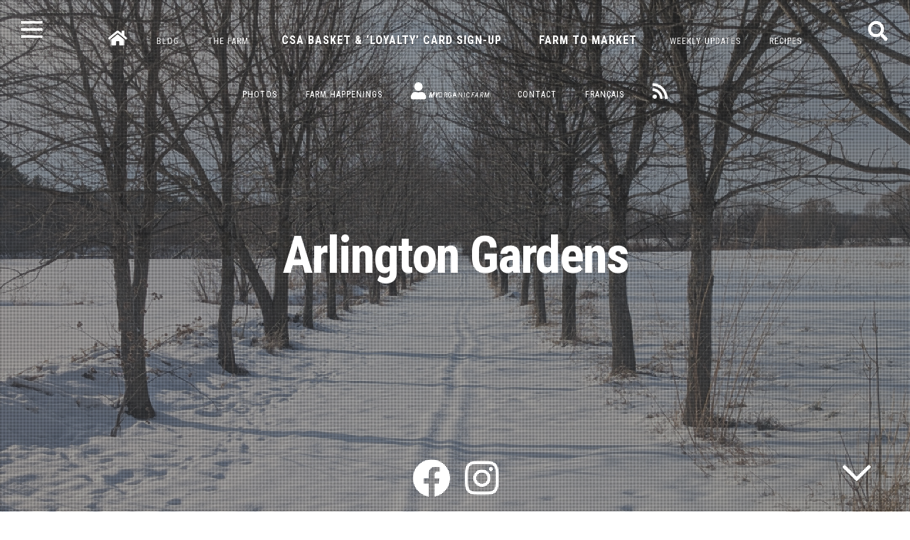

--- FILE ---
content_type: text/html; charset=UTF-8
request_url: https://jardinsdarlington.ca/en/vegetables-and-berries/a-special-treat/
body_size: 13418
content:
<!DOCTYPE html>
<html lang="en-US" prefix="og: http://ogp.me/ns# fb: http://ogp.me/ns/fb#">
<head>
<meta name="year" content="2021">
<meta charset="UTF-8">
<meta name="viewport" content="width=device-width, initial-scale=1">
<link rel="profile" href="https://gmpg.org/xfn/11">
<link rel="stylesheet" href="https://cdnjs.cloudflare.com/ajax/libs/jquery.nanoscroller/0.8.7/css/nanoscroller.min.css" integrity="sha512-oFO6tEalxXf+64U5ImrvfeegDDlbUlrs3QBEIiVkYPyvFvs+UVFWJiixPJaJsnN0uJ7bHiRiGwXs5ZhYF9ZBzw==" crossorigin="anonymous" referrerpolicy="no-referrer" />
<title>A Special Treat &#8211; Arlington Gardens</title>
<meta name='robots' content='max-image-preview:large' />
	<style>img:is([sizes="auto" i], [sizes^="auto," i]) { contain-intrinsic-size: 3000px 1500px }</style>
	<link rel='dns-prefetch' href='//fonts.googleapis.com' />
<link rel="alternate" type="application/rss+xml" title="Arlington Gardens &raquo; Feed" href="https://jardinsdarlington.ca/en/feed/" />
<link rel="alternate" type="application/rss+xml" title="Arlington Gardens &raquo; Comments Feed" href="https://jardinsdarlington.ca/en/comments/feed/" />
<script>
window._wpemojiSettings = {"baseUrl":"https:\/\/s.w.org\/images\/core\/emoji\/15.0.3\/72x72\/","ext":".png","svgUrl":"https:\/\/s.w.org\/images\/core\/emoji\/15.0.3\/svg\/","svgExt":".svg","source":{"concatemoji":"https:\/\/jardinsdarlington.ca\/wp-includes\/js\/wp-emoji-release.min.js?ver=6.7.2"}};
/*! This file is auto-generated */
!function(i,n){var o,s,e;function c(e){try{var t={supportTests:e,timestamp:(new Date).valueOf()};sessionStorage.setItem(o,JSON.stringify(t))}catch(e){}}function p(e,t,n){e.clearRect(0,0,e.canvas.width,e.canvas.height),e.fillText(t,0,0);var t=new Uint32Array(e.getImageData(0,0,e.canvas.width,e.canvas.height).data),r=(e.clearRect(0,0,e.canvas.width,e.canvas.height),e.fillText(n,0,0),new Uint32Array(e.getImageData(0,0,e.canvas.width,e.canvas.height).data));return t.every(function(e,t){return e===r[t]})}function u(e,t,n){switch(t){case"flag":return n(e,"\ud83c\udff3\ufe0f\u200d\u26a7\ufe0f","\ud83c\udff3\ufe0f\u200b\u26a7\ufe0f")?!1:!n(e,"\ud83c\uddfa\ud83c\uddf3","\ud83c\uddfa\u200b\ud83c\uddf3")&&!n(e,"\ud83c\udff4\udb40\udc67\udb40\udc62\udb40\udc65\udb40\udc6e\udb40\udc67\udb40\udc7f","\ud83c\udff4\u200b\udb40\udc67\u200b\udb40\udc62\u200b\udb40\udc65\u200b\udb40\udc6e\u200b\udb40\udc67\u200b\udb40\udc7f");case"emoji":return!n(e,"\ud83d\udc26\u200d\u2b1b","\ud83d\udc26\u200b\u2b1b")}return!1}function f(e,t,n){var r="undefined"!=typeof WorkerGlobalScope&&self instanceof WorkerGlobalScope?new OffscreenCanvas(300,150):i.createElement("canvas"),a=r.getContext("2d",{willReadFrequently:!0}),o=(a.textBaseline="top",a.font="600 32px Arial",{});return e.forEach(function(e){o[e]=t(a,e,n)}),o}function t(e){var t=i.createElement("script");t.src=e,t.defer=!0,i.head.appendChild(t)}"undefined"!=typeof Promise&&(o="wpEmojiSettingsSupports",s=["flag","emoji"],n.supports={everything:!0,everythingExceptFlag:!0},e=new Promise(function(e){i.addEventListener("DOMContentLoaded",e,{once:!0})}),new Promise(function(t){var n=function(){try{var e=JSON.parse(sessionStorage.getItem(o));if("object"==typeof e&&"number"==typeof e.timestamp&&(new Date).valueOf()<e.timestamp+604800&&"object"==typeof e.supportTests)return e.supportTests}catch(e){}return null}();if(!n){if("undefined"!=typeof Worker&&"undefined"!=typeof OffscreenCanvas&&"undefined"!=typeof URL&&URL.createObjectURL&&"undefined"!=typeof Blob)try{var e="postMessage("+f.toString()+"("+[JSON.stringify(s),u.toString(),p.toString()].join(",")+"));",r=new Blob([e],{type:"text/javascript"}),a=new Worker(URL.createObjectURL(r),{name:"wpTestEmojiSupports"});return void(a.onmessage=function(e){c(n=e.data),a.terminate(),t(n)})}catch(e){}c(n=f(s,u,p))}t(n)}).then(function(e){for(var t in e)n.supports[t]=e[t],n.supports.everything=n.supports.everything&&n.supports[t],"flag"!==t&&(n.supports.everythingExceptFlag=n.supports.everythingExceptFlag&&n.supports[t]);n.supports.everythingExceptFlag=n.supports.everythingExceptFlag&&!n.supports.flag,n.DOMReady=!1,n.readyCallback=function(){n.DOMReady=!0}}).then(function(){return e}).then(function(){var e;n.supports.everything||(n.readyCallback(),(e=n.source||{}).concatemoji?t(e.concatemoji):e.wpemoji&&e.twemoji&&(t(e.twemoji),t(e.wpemoji)))}))}((window,document),window._wpemojiSettings);
</script>
<link rel='stylesheet' id='woocommerce_one_page_shopping_tiptip_styles-css' href='https://jardinsdarlington.ca/wp-content/plugins/optartprivate-woocommerce-one-page-shopping-31e07c71d601/assets/css/tipTip.css?ver=6.7.2' media='all' />
<style id='wp-emoji-styles-inline-css'>

	img.wp-smiley, img.emoji {
		display: inline !important;
		border: none !important;
		box-shadow: none !important;
		height: 1em !important;
		width: 1em !important;
		margin: 0 0.07em !important;
		vertical-align: -0.1em !important;
		background: none !important;
		padding: 0 !important;
	}
</style>
<link rel='stylesheet' id='wp-block-library-css' href='https://jardinsdarlington.ca/wp-includes/css/dist/block-library/style.min.css?ver=6.7.2' media='all' />
<style id='classic-theme-styles-inline-css'>
/*! This file is auto-generated */
.wp-block-button__link{color:#fff;background-color:#32373c;border-radius:9999px;box-shadow:none;text-decoration:none;padding:calc(.667em + 2px) calc(1.333em + 2px);font-size:1.125em}.wp-block-file__button{background:#32373c;color:#fff;text-decoration:none}
</style>
<style id='global-styles-inline-css'>
:root{--wp--preset--aspect-ratio--square: 1;--wp--preset--aspect-ratio--4-3: 4/3;--wp--preset--aspect-ratio--3-4: 3/4;--wp--preset--aspect-ratio--3-2: 3/2;--wp--preset--aspect-ratio--2-3: 2/3;--wp--preset--aspect-ratio--16-9: 16/9;--wp--preset--aspect-ratio--9-16: 9/16;--wp--preset--color--black: #000000;--wp--preset--color--cyan-bluish-gray: #abb8c3;--wp--preset--color--white: #ffffff;--wp--preset--color--pale-pink: #f78da7;--wp--preset--color--vivid-red: #cf2e2e;--wp--preset--color--luminous-vivid-orange: #ff6900;--wp--preset--color--luminous-vivid-amber: #fcb900;--wp--preset--color--light-green-cyan: #7bdcb5;--wp--preset--color--vivid-green-cyan: #00d084;--wp--preset--color--pale-cyan-blue: #8ed1fc;--wp--preset--color--vivid-cyan-blue: #0693e3;--wp--preset--color--vivid-purple: #9b51e0;--wp--preset--gradient--vivid-cyan-blue-to-vivid-purple: linear-gradient(135deg,rgba(6,147,227,1) 0%,rgb(155,81,224) 100%);--wp--preset--gradient--light-green-cyan-to-vivid-green-cyan: linear-gradient(135deg,rgb(122,220,180) 0%,rgb(0,208,130) 100%);--wp--preset--gradient--luminous-vivid-amber-to-luminous-vivid-orange: linear-gradient(135deg,rgba(252,185,0,1) 0%,rgba(255,105,0,1) 100%);--wp--preset--gradient--luminous-vivid-orange-to-vivid-red: linear-gradient(135deg,rgba(255,105,0,1) 0%,rgb(207,46,46) 100%);--wp--preset--gradient--very-light-gray-to-cyan-bluish-gray: linear-gradient(135deg,rgb(238,238,238) 0%,rgb(169,184,195) 100%);--wp--preset--gradient--cool-to-warm-spectrum: linear-gradient(135deg,rgb(74,234,220) 0%,rgb(151,120,209) 20%,rgb(207,42,186) 40%,rgb(238,44,130) 60%,rgb(251,105,98) 80%,rgb(254,248,76) 100%);--wp--preset--gradient--blush-light-purple: linear-gradient(135deg,rgb(255,206,236) 0%,rgb(152,150,240) 100%);--wp--preset--gradient--blush-bordeaux: linear-gradient(135deg,rgb(254,205,165) 0%,rgb(254,45,45) 50%,rgb(107,0,62) 100%);--wp--preset--gradient--luminous-dusk: linear-gradient(135deg,rgb(255,203,112) 0%,rgb(199,81,192) 50%,rgb(65,88,208) 100%);--wp--preset--gradient--pale-ocean: linear-gradient(135deg,rgb(255,245,203) 0%,rgb(182,227,212) 50%,rgb(51,167,181) 100%);--wp--preset--gradient--electric-grass: linear-gradient(135deg,rgb(202,248,128) 0%,rgb(113,206,126) 100%);--wp--preset--gradient--midnight: linear-gradient(135deg,rgb(2,3,129) 0%,rgb(40,116,252) 100%);--wp--preset--font-size--small: 14px;--wp--preset--font-size--medium: 20px;--wp--preset--font-size--large: 20px;--wp--preset--font-size--x-large: 42px;--wp--preset--font-size--regular: 18px;--wp--preset--font-size--larger: 24px;--wp--preset--font-family--inter: "Inter", sans-serif;--wp--preset--font-family--cardo: Cardo;--wp--preset--spacing--20: 0.44rem;--wp--preset--spacing--30: 0.67rem;--wp--preset--spacing--40: 1rem;--wp--preset--spacing--50: 1.5rem;--wp--preset--spacing--60: 2.25rem;--wp--preset--spacing--70: 3.38rem;--wp--preset--spacing--80: 5.06rem;--wp--preset--shadow--natural: 6px 6px 9px rgba(0, 0, 0, 0.2);--wp--preset--shadow--deep: 12px 12px 50px rgba(0, 0, 0, 0.4);--wp--preset--shadow--sharp: 6px 6px 0px rgba(0, 0, 0, 0.2);--wp--preset--shadow--outlined: 6px 6px 0px -3px rgba(255, 255, 255, 1), 6px 6px rgba(0, 0, 0, 1);--wp--preset--shadow--crisp: 6px 6px 0px rgba(0, 0, 0, 1);}:where(.is-layout-flex){gap: 0.5em;}:where(.is-layout-grid){gap: 0.5em;}body .is-layout-flex{display: flex;}.is-layout-flex{flex-wrap: wrap;align-items: center;}.is-layout-flex > :is(*, div){margin: 0;}body .is-layout-grid{display: grid;}.is-layout-grid > :is(*, div){margin: 0;}:where(.wp-block-columns.is-layout-flex){gap: 2em;}:where(.wp-block-columns.is-layout-grid){gap: 2em;}:where(.wp-block-post-template.is-layout-flex){gap: 1.25em;}:where(.wp-block-post-template.is-layout-grid){gap: 1.25em;}.has-black-color{color: var(--wp--preset--color--black) !important;}.has-cyan-bluish-gray-color{color: var(--wp--preset--color--cyan-bluish-gray) !important;}.has-white-color{color: var(--wp--preset--color--white) !important;}.has-pale-pink-color{color: var(--wp--preset--color--pale-pink) !important;}.has-vivid-red-color{color: var(--wp--preset--color--vivid-red) !important;}.has-luminous-vivid-orange-color{color: var(--wp--preset--color--luminous-vivid-orange) !important;}.has-luminous-vivid-amber-color{color: var(--wp--preset--color--luminous-vivid-amber) !important;}.has-light-green-cyan-color{color: var(--wp--preset--color--light-green-cyan) !important;}.has-vivid-green-cyan-color{color: var(--wp--preset--color--vivid-green-cyan) !important;}.has-pale-cyan-blue-color{color: var(--wp--preset--color--pale-cyan-blue) !important;}.has-vivid-cyan-blue-color{color: var(--wp--preset--color--vivid-cyan-blue) !important;}.has-vivid-purple-color{color: var(--wp--preset--color--vivid-purple) !important;}.has-black-background-color{background-color: var(--wp--preset--color--black) !important;}.has-cyan-bluish-gray-background-color{background-color: var(--wp--preset--color--cyan-bluish-gray) !important;}.has-white-background-color{background-color: var(--wp--preset--color--white) !important;}.has-pale-pink-background-color{background-color: var(--wp--preset--color--pale-pink) !important;}.has-vivid-red-background-color{background-color: var(--wp--preset--color--vivid-red) !important;}.has-luminous-vivid-orange-background-color{background-color: var(--wp--preset--color--luminous-vivid-orange) !important;}.has-luminous-vivid-amber-background-color{background-color: var(--wp--preset--color--luminous-vivid-amber) !important;}.has-light-green-cyan-background-color{background-color: var(--wp--preset--color--light-green-cyan) !important;}.has-vivid-green-cyan-background-color{background-color: var(--wp--preset--color--vivid-green-cyan) !important;}.has-pale-cyan-blue-background-color{background-color: var(--wp--preset--color--pale-cyan-blue) !important;}.has-vivid-cyan-blue-background-color{background-color: var(--wp--preset--color--vivid-cyan-blue) !important;}.has-vivid-purple-background-color{background-color: var(--wp--preset--color--vivid-purple) !important;}.has-black-border-color{border-color: var(--wp--preset--color--black) !important;}.has-cyan-bluish-gray-border-color{border-color: var(--wp--preset--color--cyan-bluish-gray) !important;}.has-white-border-color{border-color: var(--wp--preset--color--white) !important;}.has-pale-pink-border-color{border-color: var(--wp--preset--color--pale-pink) !important;}.has-vivid-red-border-color{border-color: var(--wp--preset--color--vivid-red) !important;}.has-luminous-vivid-orange-border-color{border-color: var(--wp--preset--color--luminous-vivid-orange) !important;}.has-luminous-vivid-amber-border-color{border-color: var(--wp--preset--color--luminous-vivid-amber) !important;}.has-light-green-cyan-border-color{border-color: var(--wp--preset--color--light-green-cyan) !important;}.has-vivid-green-cyan-border-color{border-color: var(--wp--preset--color--vivid-green-cyan) !important;}.has-pale-cyan-blue-border-color{border-color: var(--wp--preset--color--pale-cyan-blue) !important;}.has-vivid-cyan-blue-border-color{border-color: var(--wp--preset--color--vivid-cyan-blue) !important;}.has-vivid-purple-border-color{border-color: var(--wp--preset--color--vivid-purple) !important;}.has-vivid-cyan-blue-to-vivid-purple-gradient-background{background: var(--wp--preset--gradient--vivid-cyan-blue-to-vivid-purple) !important;}.has-light-green-cyan-to-vivid-green-cyan-gradient-background{background: var(--wp--preset--gradient--light-green-cyan-to-vivid-green-cyan) !important;}.has-luminous-vivid-amber-to-luminous-vivid-orange-gradient-background{background: var(--wp--preset--gradient--luminous-vivid-amber-to-luminous-vivid-orange) !important;}.has-luminous-vivid-orange-to-vivid-red-gradient-background{background: var(--wp--preset--gradient--luminous-vivid-orange-to-vivid-red) !important;}.has-very-light-gray-to-cyan-bluish-gray-gradient-background{background: var(--wp--preset--gradient--very-light-gray-to-cyan-bluish-gray) !important;}.has-cool-to-warm-spectrum-gradient-background{background: var(--wp--preset--gradient--cool-to-warm-spectrum) !important;}.has-blush-light-purple-gradient-background{background: var(--wp--preset--gradient--blush-light-purple) !important;}.has-blush-bordeaux-gradient-background{background: var(--wp--preset--gradient--blush-bordeaux) !important;}.has-luminous-dusk-gradient-background{background: var(--wp--preset--gradient--luminous-dusk) !important;}.has-pale-ocean-gradient-background{background: var(--wp--preset--gradient--pale-ocean) !important;}.has-electric-grass-gradient-background{background: var(--wp--preset--gradient--electric-grass) !important;}.has-midnight-gradient-background{background: var(--wp--preset--gradient--midnight) !important;}.has-small-font-size{font-size: var(--wp--preset--font-size--small) !important;}.has-medium-font-size{font-size: var(--wp--preset--font-size--medium) !important;}.has-large-font-size{font-size: var(--wp--preset--font-size--large) !important;}.has-x-large-font-size{font-size: var(--wp--preset--font-size--x-large) !important;}
:where(.wp-block-post-template.is-layout-flex){gap: 1.25em;}:where(.wp-block-post-template.is-layout-grid){gap: 1.25em;}
:where(.wp-block-columns.is-layout-flex){gap: 2em;}:where(.wp-block-columns.is-layout-grid){gap: 2em;}
:root :where(.wp-block-pullquote){font-size: 1.5em;line-height: 1.6;}
</style>
<link rel='stylesheet' id='fancybox-for-wp-css' href='https://jardinsdarlington.ca/wp-content/plugins/fancybox-for-wordpress/assets/css/fancybox.css?ver=1.3.4' media='all' />
<link rel='stylesheet' id='respslidercss-css' href='https://jardinsdarlington.ca/wp-content/plugins/responsive-header-image-slider/css/responsiveimgslider.css?ver=3.2.1' media='all' />
<style id='woocommerce-inline-inline-css'>
.woocommerce form .form-row .required { visibility: visible; }
</style>
<link rel='stylesheet' id='brands-styles-css' href='https://jardinsdarlington.ca/wp-content/plugins/woocommerce/assets/css/brands.css?ver=9.7.1' media='all' />
<link rel='stylesheet' id='parent-style-css' href='https://jardinsdarlington.ca/wp-content/themes/fortunato/style.css?ver=6.7.2' media='all' />
<link rel='stylesheet' id='fortunato-style-css' href='https://jardinsdarlington.ca/wp-content/themes/fortunato-child/style.css?ver=1.0.2' media='all' />
<link rel='stylesheet' id='font-awesome-5-css' href='https://jardinsdarlington.ca/wp-content/themes/fortunato/css/all.min.css?ver=5.15.4' media='all' />
<link rel='stylesheet' id='fortunato-woocommerce-css' href='https://jardinsdarlington.ca/wp-content/themes/fortunato/css/woocommerce.min.css?ver=1.0.2' media='all' />
<link rel='stylesheet' id='fortunato-googlefonts-css' href='//fonts.googleapis.com/css2?family=Roboto+Condensed:wght@300;400;700&#038;display=swap' media='all' />
<style id='akismet-widget-style-inline-css'>

			.a-stats {
				--akismet-color-mid-green: #357b49;
				--akismet-color-white: #fff;
				--akismet-color-light-grey: #f6f7f7;

				max-width: 350px;
				width: auto;
			}

			.a-stats * {
				all: unset;
				box-sizing: border-box;
			}

			.a-stats strong {
				font-weight: 600;
			}

			.a-stats a.a-stats__link,
			.a-stats a.a-stats__link:visited,
			.a-stats a.a-stats__link:active {
				background: var(--akismet-color-mid-green);
				border: none;
				box-shadow: none;
				border-radius: 8px;
				color: var(--akismet-color-white);
				cursor: pointer;
				display: block;
				font-family: -apple-system, BlinkMacSystemFont, 'Segoe UI', 'Roboto', 'Oxygen-Sans', 'Ubuntu', 'Cantarell', 'Helvetica Neue', sans-serif;
				font-weight: 500;
				padding: 12px;
				text-align: center;
				text-decoration: none;
				transition: all 0.2s ease;
			}

			/* Extra specificity to deal with TwentyTwentyOne focus style */
			.widget .a-stats a.a-stats__link:focus {
				background: var(--akismet-color-mid-green);
				color: var(--akismet-color-white);
				text-decoration: none;
			}

			.a-stats a.a-stats__link:hover {
				filter: brightness(110%);
				box-shadow: 0 4px 12px rgba(0, 0, 0, 0.06), 0 0 2px rgba(0, 0, 0, 0.16);
			}

			.a-stats .count {
				color: var(--akismet-color-white);
				display: block;
				font-size: 1.5em;
				line-height: 1.4;
				padding: 0 13px;
				white-space: nowrap;
			}
		
</style>
<script src="https://jardinsdarlington.ca/wp-includes/js/jquery/jquery.min.js?ver=3.7.1" id="jquery-core-js"></script>
<script src="https://jardinsdarlington.ca/wp-includes/js/jquery/jquery-migrate.min.js?ver=3.4.1" id="jquery-migrate-js"></script>
<script src="https://jardinsdarlington.ca/wp-content/plugins/fancybox-for-wordpress/assets/js/purify.min.js?ver=1.3.4" id="purify-js"></script>
<script src="https://jardinsdarlington.ca/wp-content/plugins/fancybox-for-wordpress/assets/js/jquery.fancybox.js?ver=1.3.4" id="fancybox-for-wp-js"></script>
<script src="https://jardinsdarlington.ca/wp-content/plugins/responsive-header-image-slider/js/jquery.slides.min.js?ver=3.2.1" id="respsliderjs-js"></script>
<script src="https://jardinsdarlington.ca/wp-includes/js/dist/hooks.min.js?ver=4d63a3d491d11ffd8ac6" id="wp-hooks-js"></script>
<script id="say-what-js-js-extra">
var say_what_data = {"replacements":{"|Cliquez ici pour vous connecter|":"Pour que cette commande soit inscrite \u00e0 votre compte, cliquez ici. Sinon, continuez et passez votre commande en tant qu'invit\u00e9."}};
</script>
<script src="https://jardinsdarlington.ca/wp-content/plugins/say-what/assets/build/frontend.js?ver=fd31684c45e4d85aeb4e" id="say-what-js-js"></script>
<script src="https://jardinsdarlington.ca/wp-content/plugins/woocommerce/assets/js/jquery-blockui/jquery.blockUI.min.js?ver=2.7.0-wc.9.7.1" id="jquery-blockui-js" defer data-wp-strategy="defer"></script>
<script src="https://jardinsdarlington.ca/wp-content/plugins/woocommerce/assets/js/js-cookie/js.cookie.min.js?ver=2.1.4-wc.9.7.1" id="js-cookie-js" defer data-wp-strategy="defer"></script>
<script id="woocommerce-js-extra">
var woocommerce_params = {"ajax_url":"\/wp-admin\/admin-ajax.php","wc_ajax_url":"\/en\/?wc-ajax=%%endpoint%%","i18n_password_show":"Show password","i18n_password_hide":"Hide password"};
</script>
<script src="https://jardinsdarlington.ca/wp-content/plugins/woocommerce/assets/js/frontend/woocommerce.min.js?ver=9.7.1" id="woocommerce-js" defer data-wp-strategy="defer"></script>
<link rel="https://api.w.org/" href="https://jardinsdarlington.ca/wp-json/" /><link rel="alternate" title="JSON" type="application/json" href="https://jardinsdarlington.ca/wp-json/wp/v2/posts/1750" /><link rel="EditURI" type="application/rsd+xml" title="RSD" href="https://jardinsdarlington.ca/xmlrpc.php?rsd" />
<link rel="canonical" href="https://jardinsdarlington.ca/en/vegetables-and-berries/a-special-treat/" />
<link rel='shortlink' href='https://jardinsdarlington.ca/?p=1750' />
<link rel="alternate" title="oEmbed (JSON)" type="application/json+oembed" href="https://jardinsdarlington.ca/wp-json/oembed/1.0/embed?url=https%3A%2F%2Fjardinsdarlington.ca%2Fen%2Fvegetables-and-berries%2Fa-special-treat%2F" />
<link rel="alternate" title="oEmbed (XML)" type="text/xml+oembed" href="https://jardinsdarlington.ca/wp-json/oembed/1.0/embed?url=https%3A%2F%2Fjardinsdarlington.ca%2Fen%2Fvegetables-and-berries%2Fa-special-treat%2F&#038;format=xml" />
<meta name="generator" content="Redux 4.5.6" />
<!-- Fancybox for WordPress v3.3.5 -->
<style type="text/css">
	.fancybox-slide--image .fancybox-content{background-color: #FFFFFF}div.fancybox-caption{display:none !important;}
	
	img.fancybox-image{border-width:10px;border-color:#FFFFFF;border-style:solid;}
	div.fancybox-bg{background-color:rgba(102,102,102,0.3);opacity:1 !important;}div.fancybox-content{border-color:#FFFFFF}
	div#fancybox-title{background-color:#FFFFFF}
	div.fancybox-content{background-color:#FFFFFF}
	div#fancybox-title-inside{color:#333333}
	
	
	
	div.fancybox-caption p.caption-title{display:inline-block}
	div.fancybox-caption p.caption-title{font-size:14px}
	div.fancybox-caption p.caption-title{color:#333333}
	div.fancybox-caption {color:#333333}div.fancybox-caption p.caption-title {background:#fff; width:auto;padding:10px 30px;}div.fancybox-content p.caption-title{color:#333333;margin: 0;padding: 5px 0;}body.fancybox-active .fancybox-container .fancybox-stage .fancybox-content .fancybox-close-small{display:block;}
</style><script type="text/javascript">
	jQuery(function () {

		var mobileOnly = false;
		
		if (mobileOnly) {
			return;
		}

		jQuery.fn.getTitle = function () { // Copy the title of every IMG tag and add it to its parent A so that fancybox can show titles
			var arr = jQuery("a[data-fancybox]");
									jQuery.each(arr, function() {
										var title = jQuery(this).children("img").attr("title");
										var caption = jQuery(this).next("figcaption").html();
                                        if(caption && title){jQuery(this).attr("title",title+" " + caption)}else if(title){ jQuery(this).attr("title",title);}else if(caption){jQuery(this).attr("title",caption);}
									});			}

		// Supported file extensions

				var thumbnails = jQuery("a:has(img)").not(".nolightbox").not('.envira-gallery-link').not('.ngg-simplelightbox').filter(function () {
			return /\.(jpe?g|png|gif|mp4|webp|bmp|pdf)(\?[^/]*)*$/i.test(jQuery(this).attr('href'))
		});
		

		// Add data-type iframe for links that are not images or videos.
		var iframeLinks = jQuery('.fancyboxforwp').filter(function () {
			return !/\.(jpe?g|png|gif|mp4|webp|bmp|pdf)(\?[^/]*)*$/i.test(jQuery(this).attr('href'))
		}).filter(function () {
			return !/vimeo|youtube/i.test(jQuery(this).attr('href'))
		});
		iframeLinks.attr({"data-type": "iframe"}).getTitle();

				// Gallery All
		thumbnails.addClass("fancyboxforwp").attr("data-fancybox", "gallery").getTitle();
		iframeLinks.attr({"data-fancybox": "gallery"}).getTitle();

		// Gallery type NONE
		
		// Call fancybox and apply it on any link with a rel atribute that starts with "fancybox", with the options set on the admin panel
		jQuery("a.fancyboxforwp").fancyboxforwp({
			loop: false,
			smallBtn: true,
			zoomOpacity: "auto",
			animationEffect: "fade",
			animationDuration: 500,
			transitionEffect: "fade",
			transitionDuration: "300",
			overlayShow: true,
			overlayOpacity: "0.3",
			titleShow: true,
			titlePosition: "inside",
			keyboard: true,
			showCloseButton: true,
			arrows: true,
			clickContent:false,
			clickSlide: "close",
			mobile: {
				clickContent: function (current, event) {
					return current.type === "image" ? "toggleControls" : false;
				},
				clickSlide: function (current, event) {
					return current.type === "image" ? "close" : "close";
				},
			},
			wheel: false,
			toolbar: true,
			preventCaptionOverlap: true,
			onInit: function() { },			onDeactivate
	: function() { },		beforeClose: function() { },			afterShow: function(instance) { jQuery( ".fancybox-image" ).on("click", function( ){ ( instance.isScaledDown() ) ? instance.scaleToActual() : instance.scaleToFit() }) },				afterClose: function() { },					caption : function( instance, item ) {var title ="";if("undefined" != typeof jQuery(this).context ){var title = jQuery(this).context.title;} else { var title = ("undefined" != typeof jQuery(this).attr("title")) ? jQuery(this).attr("title") : false;}var caption = jQuery(this).data('caption') || '';if ( item.type === 'image' && title.length ) {caption = (caption.length ? caption + '<br />' : '') + '<p class="caption-title">'+title+'</p>' ;}return caption;},
		afterLoad : function( instance, current ) {current.$content.append('<div class=\"fancybox-custom-caption inside-caption\" style=\" position: absolute;left:0;right:0;color:#000;margin:0 auto;bottom:0;text-align:center;background-color:#FFFFFF \">' + current.opts.caption + '</div>');},
			})
		;

			})
</script>
<!-- END Fancybox for WordPress -->
	<style id="fortunato-custom-css">
				
				
				
					.site-header,
			blockquote::before,
			a,
			.site-social a:hover,
			.comment-reply-title,
			.woocommerce ul.products > li .price,
			.woocommerce div.product .summary .price,
			.woocommerce-store-notice .woocommerce-store-notice__dismiss-link,
			.woocommerce-store-notice .woocommerce-store-notice__dismiss-link:hover,
			.woocommerce-store-notice a,
			.woocommerce-store-notice a:hover {
				color: #dd8500;
			}
			button,
			input[type="button"],
			input[type="reset"],
			input[type="submit"],
			#wp-calendar > caption,
			.cat-links a, .widget_tag_cloud a,
			.read-link a, .site-main .pagination .nav-links a,
			.page-links > a,
			.woocommerce-pagination .page-numbers a,
			.content-area .onsale,
			.woocommerce .wooImage .button,
			.woocommerce .wooImage .added_to_cart,
			.woocommerce-error li a,
			.woocommerce-message a,
			.return-to-shop a,
			.wc-proceed-to-checkout .button.checkout-button,
			.widget_shopping_cart p.buttons a,
			.woocommerce .wishlist_table td.product-add-to-cart a,
			.woocommerce .content-area .woocommerce-tabs .tabs li.active a,
			.widget_price_filter .ui-slider .ui-slider-handle {
				background: #dd8500;
			}
			blockquote {
				border-left: 3px solid #dd8500;
				border-right: 1px solid #dd8500;
			}
			input[type="text"]:focus,
			input[type="email"]:focus,
			input[type="url"]:focus,
			input[type="password"]:focus,
			input[type="search"]:focus,
			input[type="number"]:focus,
			input[type="tel"]:focus,
			input[type="range"]:focus,
			input[type="date"]:focus,
			input[type="month"]:focus,
			input[type="week"]:focus,
			input[type="time"]:focus,
			input[type="datetime"]:focus,
			input[type="datetime-local"]:focus,
			input[type="color"]:focus,
			textarea:focus,
			#wp-calendar tbody td#today {
				border: 1px solid #dd8500;
			}
			.main-navigation ul li:hover > a, 
			.main-navigation ul li.focus > a, 
			.main-navigation li.current-menu-item > a, 
			.main-navigation li.current-menu-parent > a, 
			.main-navigation li.current-page-ancestor > a,
			.main-navigation .current_page_item > a, 
			.main-navigation .current_page_parent > a {
				border-top: 2px solid #dd8500;
			}
			.woocommerce ul.products > li h2:after {
				border-bottom: 2px solid #dd8500;
			}
			@media screen and (max-width: 1025px) {
				.main-navigation.toggled .menu-toggle {
					background: #dd8500;
				}
			}
			</style>
		<noscript><style>.woocommerce-product-gallery{ opacity: 1 !important; }</style></noscript>
	<style class='wp-fonts-local'>
@font-face{font-family:Inter;font-style:normal;font-weight:300 900;font-display:fallback;src:url('https://jardinsdarlington.ca/wp-content/plugins/woocommerce/assets/fonts/Inter-VariableFont_slnt,wght.woff2') format('woff2');font-stretch:normal;}
@font-face{font-family:Cardo;font-style:normal;font-weight:400;font-display:fallback;src:url('https://jardinsdarlington.ca/wp-content/plugins/woocommerce/assets/fonts/cardo_normal_400.woff2') format('woff2');}
</style>
<link rel="icon" href="https://jardinsdarlington.ca/wp-content/uploads/2016/05/cropped-JAG-favicon-32x32.png" sizes="32x32" />
<link rel="icon" href="https://jardinsdarlington.ca/wp-content/uploads/2016/05/cropped-JAG-favicon-192x192.png" sizes="192x192" />
<link rel="apple-touch-icon" href="https://jardinsdarlington.ca/wp-content/uploads/2016/05/cropped-JAG-favicon-180x180.png" />
<meta name="msapplication-TileImage" content="https://jardinsdarlington.ca/wp-content/uploads/2016/05/cropped-JAG-favicon-270x270.png" />

<!-- START - Open Graph and Twitter Card Tags 3.3.4 -->
 <!-- Facebook Open Graph -->
  <meta property="og:locale" content="en_US"/>
  <meta property="og:site_name" content="Arlington Gardens"/>
  <meta property="og:title" content="A Special Treat"/>
  <meta property="og:url" content="https://jardinsdarlington.ca/en/vegetables-and-berries/a-special-treat/"/>
  <meta property="og:type" content="article"/>
  <meta property="og:description" content="Alkékenge or more poetically amour en cage in French, bladder cherry from its Latin root – physalis, Chinese or Japanese lantern, winter cherry – there are countless names for the delicious ground cherry. Planted in the month of May, the plant reaches gigantic proportions in August, yielding large q"/>
  <meta property="article:published_time" content="2010-09-28T14:18:11-04:00"/>
  <meta property="article:modified_time" content="2010-09-28T14:18:11-04:00" />
  <meta property="og:updated_time" content="2010-09-28T14:18:11-04:00" />
  <meta property="article:section" content="Vegetables and Berries"/>
 <!-- Google+ / Schema.org -->
  <meta itemprop="name" content="A Special Treat"/>
  <meta itemprop="headline" content="A Special Treat"/>
  <meta itemprop="description" content="Alkékenge or more poetically amour en cage in French, bladder cherry from its Latin root – physalis, Chinese or Japanese lantern, winter cherry – there are countless names for the delicious ground cherry. Planted in the month of May, the plant reaches gigantic proportions in August, yielding large q"/>
  <meta itemprop="datePublished" content="2010-09-28"/>
  <meta itemprop="dateModified" content="2010-09-28T14:18:11-04:00" />
  <meta itemprop="author" content="Les Jardins d&#039;Arlington"/>
  <!--<meta itemprop="publisher" content="Arlington Gardens"/>--> <!-- To solve: The attribute publisher.itemtype has an invalid value -->
 <!-- Twitter Cards -->
  <meta name="twitter:title" content="A Special Treat"/>
  <meta name="twitter:url" content="https://jardinsdarlington.ca/en/vegetables-and-berries/a-special-treat/"/>
  <meta name="twitter:description" content="Alkékenge or more poetically amour en cage in French, bladder cherry from its Latin root – physalis, Chinese or Japanese lantern, winter cherry – there are countless names for the delicious ground cherry. Planted in the month of May, the plant reaches gigantic proportions in August, yielding large q"/>
  <meta name="twitter:card" content="summary_large_image"/>
 <!-- SEO -->
 <!-- Misc. tags -->
 <!-- is_singular -->
<!-- END - Open Graph and Twitter Card Tags 3.3.4 -->
	
<style>
@media screen and (max-width: 415px) {
	div.parallax-mobile {
		position: relative;
	}
}

@media screen and (min-width: 415px) {
	.nano-content .widget_nav_menu {
		display: none;
	}
}
</style>	
</head>

<body class="post-template-default single single-post postid-1750 single-format-standard wp-embed-responsive theme-fortunato woocommerce-no-js group-blog modula-best-grid-gallery">
<div id="page" class="hfeed site opacity">
	<a class="skip-link screen-reader-text" href="#content">Skip to content</a>
								<header id="masthead" class="site-header" style="background: url(https://jardinsdarlington.ca/wp-content/uploads/2026/01/cropped-2026-01-18_Down-to-the-river_1080X607.png) 50% 50% / cover no-repeat;">
			
			<div id="fleche-scroll-down"><img src="https://jardinsdarlington.ca/images/fleche-scroll-down.png" / style="width:50px; height:50px;" onclick="jQuery('html, body').animate({scrollTop: jQuery('#content').offset().top}, 1000);" ></div>		
			<div class="site-social">
				<div class="socialLine">
												<a href="https://www.facebook.com/lesjardinsdarlington.arlingtongardens/" title="Facebook"><i class="fab fa-facebook spaceLeftRight"><span class="screen-reader-text">Facebook</span></i></a>
													<a href="https://www.instagram.com/jardinsdarlington/" title="Instagram"><i class="fab fa-instagram spaceLeftRight"><span class="screen-reader-text">Instagram</span></i></a>
																																															<div class="openSearch"><i class="fa fa-search"></i></div>
									</div>
			</div>
			
						<!-- Start: Search Form -->
			<div id="search-full">
				<div class="search-container">
					<form method="get" id="search-form" action="https://jardinsdarlington.ca/en/home/">
						<label>
							<span class="screen-reader-text">Search for:</span>
							<input type="search" name="s" id="search-field" placeholder="Type here and hit enter...">
						</label>
					</form>
					<span class="closeSearch"><i class="fas fa-times spaceRight"></i>Close</span>
				</div>
			</div>
			<!-- End: Search Form -->
						
							<div class="site-brand-main" style=" background-image: url(https://jardinsdarlington.ca/wp-content/themes/fortunato/images/overlay.png);">
							<div class="site-branding">
											<p class="site-title"><a href="https://jardinsdarlington.ca/en/home/" rel="home">Arlington Gardens</a></p>
											<p class="site-description">Your organic farm in the Eastern Townships</p>
									</div><!-- .site-branding -->
			</div>
			
			<div class="theNavigationBar">
				<nav id="site-navigation" class="main-navigation">
										<button class="menu-toggle" aria-controls="primary-menu" aria-expanded="false" aria-label="Main Menu">Main Menu<i class="fas fa-bars" aria-hidden="true"></i></button>
					<div class="menu-main-menu-english-container"><ul id="primary-menu" class="menu"><li id="menu-item-7333" class="menu-item menu-item-type-post_type menu-item-object-page menu-item-home menu-item-7333"><a href="https://jardinsdarlington.ca/en/home/"><i class="fa fa-home fa-2x"></i></a></li>
<li id="menu-item-4803" class="menu-item menu-item-type-post_type menu-item-object-page menu-item-4803"><a href="https://jardinsdarlington.ca/en/the-farmers-blog/">Blog</a></li>
<li id="menu-item-4856" class="menu-item menu-item-type-post_type menu-item-object-page menu-item-4856"><a href="https://jardinsdarlington.ca/en/the-farm/">The Farm</a></li>
<li id="menu-item-12582" class="menu-item menu-item-type-post_type menu-item-object-page menu-item-12582"><a href="https://jardinsdarlington.ca/en/csa-baskets/">CSA Basket &#038; &#8216;Loyalty&#8217; Card Sign-Up</a></li>
<li id="menu-item-4861" class="menu-item menu-item-type-post_type menu-item-object-page menu-item-4861"><a href="https://jardinsdarlington.ca/en/farm-to-market/">Farm to Market</a></li>
<li id="menu-item-6457" class="menu-item menu-item-type-post_type menu-item-object-page menu-item-6457"><a href="https://jardinsdarlington.ca/en/weekly-updates/">Weekly Updates</a></li>
<li id="menu-item-6458" class="menu-item menu-item-type-post_type menu-item-object-page menu-item-6458"><a href="https://jardinsdarlington.ca/en/home/recipes/">Recipes</a></li>
<li id="menu-item-11153" class="menu-item menu-item-type-post_type menu-item-object-page menu-item-11153"><a href="https://jardinsdarlington.ca/en/home/photo-gallery/">Photos</a></li>
<li id="menu-item-10553" class="menu-item menu-item-type-post_type menu-item-object-page menu-item-10553"><a href="https://jardinsdarlington.ca/en/home/farm-happenings/">Farm Happenings</a></li>
<li id="menu-item-8473" class="menu-item menu-item-type-custom menu-item-object-custom menu-item-8473"><a href="http://jardinsdarlington.ca/en/my-account/"><i class="fa fa-user fa-2x"></i><small><strong><em> my</em></strong>ORGANIC<em>FARM</em></small></a></li>
<li id="menu-item-4913" class="menu-item menu-item-type-post_type menu-item-object-page menu-item-4913"><a href="https://jardinsdarlington.ca/en/contact/">Contact</a></li>
<li id="menu-item-4791-fr" class="lang-item lang-item-19 lang-item-fr no-translation lang-item-first menu-item menu-item-type-custom menu-item-object-custom menu-item-4791-fr"><a href="https://jardinsdarlington.ca/fr/accueil/" hreflang="fr-FR" lang="fr-FR">Français</a></li>
<li id="menu-item-7334" class="menu-item menu-item-type-custom menu-item-object-custom menu-item-7334"><a href="http://jardinsdarlington.ca/en/feed/"><i class="fa fa-rss fa-2x"></i></a></li>
</ul></div>				</nav><!-- #site-navigation -->
			</div>
		</header><!-- #masthead -->
		<div id="content" class="site-content">

	<div id="primary" class="content-area">
		<main id="main" class="site-main">
					
				
<article id="post-1750" class="post-1750 post type-post status-publish format-standard hentry category-vegetables-and-berries">
	<header class="entry-header">
		<span class="cat-links smallPart"><a href="https://jardinsdarlington.ca/en/category/vegetables-and-berries/" rel="category tag">Vegetables and Berries</a></span>		<h1 class="entry-title">A Special Treat</h1>		<div class="sepHentry"><div class="entry-meta smallPart">
			<span class="posted-on"><i class="far fa-clock spaceRight" aria-hidden="true"></i><time class="entry-date published updated" datetime="2010-09-28T14:18:11-04:00">September 28, 2010</time></span><span class="byline"><i class="far fa-user spaceLeftRight" aria-hidden="true"></i><span class="author vcard"><a class="url fn n" href="https://jardinsdarlington.ca/en/author/admin/">Les Jardins d&#039;Arlington</a></span></span>		</div></div><!-- .entry-meta -->
	</header><!-- .entry-header -->

	<div class="entry-content">
		<p style="text-align: left;"><em><a href="http://test.arlingtongardens.ca/wp-content/uploads/2010/09/Amour-en-cage.jpg"><img fetchpriority="high" decoding="async" class="aligncenter wp-image-1751 " title="Amour en cage" src="https://test.arlingtongardens.ca/wp-content/uploads/2010/09/Amour-en-cage-1024x373.jpg" alt="" width="660" height="240" /></a>Alkékenge</em> or more poetically <em>amour en cage</em> in French, bladder cherry from its Latin root – <em>physalis</em>, Chinese or Japanese lantern, winter cherry – there are countless names for the delicious ground cherry. Planted in the month of May, the plant reaches gigantic proportions in August, yielding large quantities of berries which are meticulously harvested week after week until the first frost. They are best laid out to dry in their husks for several days up to a few weeks before consumption. When they finally fill a dish, they can be deliciously addictive and notoriously difficult to share. Sweet but tart, the orange fruit of our comestible northern ground cherry (<em>Physalis Pruinosa)</em> differs from that of the more decorative <em>Physalis Alkekengi.</em> Strictly speaking, “alkékenge” denotes the ornamental Chinese lantern which belongs to the <em>Alkekengi </em>species and whose berries are wrapped in a bright orange husk. Botanists say the plant is of South American origin, more particularly Peruvian. The word a<em>lkékenge</em>, which first appeared in XIVth-century France, is from the old French <em>alqueqange</em> or <em>alcacange</em>, in turn derived from the arabic A<em>l-Kakendi</em>, a physician and pharmaceutical authority to the Eastern Caliphate (western central Asia during the European Dark Ages). Be that as it may, the ground cherry is now grown worldwide, in regions where it is neither too cold (frost halts growth) nor too hot (despite its South American origins, the plant abhors excessive heat). We love eating the fruit fresh, but were recently offered a jar of amazing ground cherry jam…</p>
			</div><!-- .entry-content -->

	<footer class="entry-footer smallPart">
			</footer><!-- .entry-footer -->
</article><!-- #post-## -->
				
				
	<nav class="navigation post-navigation" aria-label="Posts">
		<h2 class="screen-reader-text">Post navigation</h2>
		<div class="nav-links"><div class="nav-previous"><a href="https://jardinsdarlington.ca/en/vegetables-and-berries/fall-follows-summer/" rel="prev"><i class="fa fa-lg fa-angle-left"></i><div class="meta-nav" aria-hidden="true">Previous Post</div> <span class="screen-reader-text">Previous post:</span> <span class="smallPart">Fall follows summer</span></a></div><div class="nav-next"><a href="https://jardinsdarlington.ca/en/legumes-petits-fruits/un-delice/" rel="next"><div class="meta-nav" aria-hidden="true">Next Post</div> <i class="fa fa-lg fa-angle-right"></i><span class="screen-reader-text">Next post:</span> <span class="smallPart">Un délice</span></a></div></div>
	</nav>
				
							</main><!-- #main -->
	</div><!-- #primary -->


<div id="secondary" class="widget-area nano">
	<div class="nano-content"><aside id="text-3" class="widget widget_text"><h3 class="widget-title">The Farmer&#8217;s Blog: Archives</h3>			<div class="textwidget"><ul>
<li><a href="http://jardinsdarlington.ca/en/2022" target="_self"><strong>2023</strong></a></li>
<li><a href="http://jardinsdarlington.ca/en/2022" target="_self"><strong>2022</strong></a></li>
<li><a href="http://jardinsdarlington.ca/en/2021" target="_self"><strong>2021</strong></a></li>
<li><a href="http://jardinsdarlington.ca/en/2020" target="_self"><strong>2020</strong></a></li>
<li><a href="http://jardinsdarlington.ca/en/2019" target="_self"><strong>2019</strong></a></li>
<li><a href="http://jardinsdarlington.ca/en/2018" target="_self"><strong>2018</strong></a></li>
<li><a href="http://jardinsdarlington.ca/en/2017" target="_self"><strong>2017</strong></a></li>
<li><a href="http://jardinsdarlington.ca/en/2016" target="_self"><strong>2016</strong></a></li>
<li><a href="http://jardinsdarlington.ca/en/2015" target="_self"><strong>2015</strong></a></li>
</ul></div>
		</aside><aside id="polylang-2" class="widget widget_polylang"><ul>
	<li class="lang-item lang-item-19 lang-item-fr no-translation lang-item-first"><a  lang="fr-FR" hreflang="fr-FR" href="https://jardinsdarlington.ca/fr/accueil/">Français</a></li>
</ul>
</aside><aside id="nav_menu-2" class="widget widget_nav_menu"><h3 class="widget-title">ARLINGTON GARDENS: Your organic farm in the Eastern Townships</h3><div class="menu-main-menu-english-container"><ul id="menu-main-menu-english" class="menu"><li class="menu-item menu-item-type-post_type menu-item-object-page menu-item-home menu-item-7333"><a href="https://jardinsdarlington.ca/en/home/"><i class="fa fa-home fa-2x"></i></a></li>
<li class="menu-item menu-item-type-post_type menu-item-object-page menu-item-4803"><a href="https://jardinsdarlington.ca/en/the-farmers-blog/">Blog</a></li>
<li class="menu-item menu-item-type-post_type menu-item-object-page menu-item-4856"><a href="https://jardinsdarlington.ca/en/the-farm/">The Farm</a></li>
<li class="menu-item menu-item-type-post_type menu-item-object-page menu-item-12582"><a href="https://jardinsdarlington.ca/en/csa-baskets/">CSA Basket &#038; &#8216;Loyalty&#8217; Card Sign-Up</a></li>
<li class="menu-item menu-item-type-post_type menu-item-object-page menu-item-4861"><a href="https://jardinsdarlington.ca/en/farm-to-market/">Farm to Market</a></li>
<li class="menu-item menu-item-type-post_type menu-item-object-page menu-item-6457"><a href="https://jardinsdarlington.ca/en/weekly-updates/">Weekly Updates</a></li>
<li class="menu-item menu-item-type-post_type menu-item-object-page menu-item-6458"><a href="https://jardinsdarlington.ca/en/home/recipes/">Recipes</a></li>
<li class="menu-item menu-item-type-post_type menu-item-object-page menu-item-11153"><a href="https://jardinsdarlington.ca/en/home/photo-gallery/">Photos</a></li>
<li class="menu-item menu-item-type-post_type menu-item-object-page menu-item-10553"><a href="https://jardinsdarlington.ca/en/home/farm-happenings/">Farm Happenings</a></li>
<li class="menu-item menu-item-type-custom menu-item-object-custom menu-item-8473"><a href="http://jardinsdarlington.ca/en/my-account/"><i class="fa fa-user fa-2x"></i><small><strong><em> my</em></strong>ORGANIC<em>FARM</em></small></a></li>
<li class="menu-item menu-item-type-post_type menu-item-object-page menu-item-4913"><a href="https://jardinsdarlington.ca/en/contact/">Contact</a></li>
<li class="lang-item lang-item-19 lang-item-fr no-translation lang-item-first menu-item menu-item-type-custom menu-item-object-custom menu-item-4791-fr"><a href="https://jardinsdarlington.ca/fr/accueil/" hreflang="fr-FR" lang="fr-FR">Français</a></li>
<li class="menu-item menu-item-type-custom menu-item-object-custom menu-item-7334"><a href="http://jardinsdarlington.ca/en/feed/"><i class="fa fa-rss fa-2x"></i></a></li>
</ul></div></aside></div>
</div><!-- #secondary -->
	</div><!-- #content -->
			<footer id="colophon" class="site-footer">
			<div class="site-info smallPart">
								&copy; 2026 Arlington Gardens				<span class="sep"> | </span>
				WordPress Theme: <a target="_blank" href="https://crestaproject.com/downloads/fortunato/" rel="noopener noreferrer" title="Fortunato Theme">Fortunato</a> by CrestaProject.			</div><!-- .site-info -->
								</footer><!-- #colophon -->
	</div><!-- #page -->
<a href="#top" id="toTop" aria-hidden="true"><i class="fArrow up"></i></a>
	
	<div class="openSidebar">
	  <div id="hamburger">
		<span></span>
		<span></span>
		<span></span>
	  </div>
	  <div id="cross">
		<span></span>
		<span></span>
	  </div>
	</div>
	<script>
		(function () {
			var c = document.body.className;
			c = c.replace(/woocommerce-no-js/, 'woocommerce-js');
			document.body.className = c;
		})();
	</script>
	<link rel='stylesheet' id='wc-blocks-style-css' href='https://jardinsdarlington.ca/wp-content/plugins/woocommerce/assets/client/blocks/wc-blocks.css?ver=wc-9.7.1' media='all' />
<script src="https://jardinsdarlington.ca/wp-content/plugins/simple-share-buttons-adder/js/ssba.js?ver=1740092471" id="simple-share-buttons-adder-ssba-js"></script>
<script id="simple-share-buttons-adder-ssba-js-after">
Main.boot( [] );
</script>
<script src="https://jardinsdarlington.ca/wp-content/themes/fortunato/js/jquery.fortunato.min.js?ver=1.0.2" id="fortunato-custom-js"></script>
<script src="https://jardinsdarlington.ca/wp-content/themes/fortunato/js/navigation.min.js?ver=20151215" id="fortunato-navigation-js"></script>
<script src="https://jardinsdarlington.ca/wp-content/plugins/page-links-to/dist/new-tab.js?ver=3.3.7" id="page-links-to-js"></script>
<script src="https://jardinsdarlington.ca/wp-content/plugins/woocommerce/assets/js/sourcebuster/sourcebuster.min.js?ver=9.7.1" id="sourcebuster-js-js"></script>
<script id="wc-order-attribution-js-extra">
var wc_order_attribution = {"params":{"lifetime":1.0e-5,"session":30,"base64":false,"ajaxurl":"https:\/\/jardinsdarlington.ca\/wp-admin\/admin-ajax.php","prefix":"wc_order_attribution_","allowTracking":true},"fields":{"source_type":"current.typ","referrer":"current_add.rf","utm_campaign":"current.cmp","utm_source":"current.src","utm_medium":"current.mdm","utm_content":"current.cnt","utm_id":"current.id","utm_term":"current.trm","utm_source_platform":"current.plt","utm_creative_format":"current.fmt","utm_marketing_tactic":"current.tct","session_entry":"current_add.ep","session_start_time":"current_add.fd","session_pages":"session.pgs","session_count":"udata.vst","user_agent":"udata.uag"}};
</script>
<script src="https://jardinsdarlington.ca/wp-content/plugins/woocommerce/assets/js/frontend/order-attribution.min.js?ver=9.7.1" id="wc-order-attribution-js"></script>

<!-- Shortcodes Ultimate custom CSS - start -->
<style type="text/css">
/*		Custom Spoiler Styles
---------------------------------------------------------------*/
/* Spoiler Title */
.my-custom-spoiler > .su-spoiler-title {
    text-align: center;
	/* Text Size */
	font-size: 1.25em;

	/* Background Color */
	background: #dd8500;

	/* Text Color */
	color: #ffffff;

	/* Border */
	border: #dd8500 1px solid;

	/* Border radius */
	border-radius: 12px;

	/* Padding */
	padding: 12px 12px 12px 12px;
	
}

/* Spoiler Icon */
.my-custom-spoiler > .su-spoiler-title > .su-spoiler-icon {
	
	/* Icon Color */
	color: #00ff00;
	
}

/* Spoiler Content */
.my-custom-spoiler > .su-spoiler-content {

	/* Text Size */
	font-size: 1em;

	/* Background Color */
	background: none;

	/* Border */
	border: #dd8500 1px solid;

	/* Border radius */
	border-radius: 12px;

	/* Text Color */
	color: #000000;

	/* Padding */
	padding: 12px 12px 12px 12px;
}
 /* Spoiler Title */
.my-custom-spoiler-2 > .su-spoiler-title {
    text-align: center;
	/* Text Size */
	font-size: 1.25em;

	/* Background Color */
	background: #e6e6e6;

	/* Text Color */
	color: #555555;

	/* Border */
	border: #dd8500 1px solid;

	/* Border radius */
	border-radius: 12px;

	/* Padding */
	padding: 12px 12px 12px 12px;
	
}

/* Spoiler Icon */
.my-custom-spoiler-2 > .su-spoiler-title > .su-spoiler-icon {
	
	/* Icon Color */
	color: #00ff00;
	
}

/* Spoiler Content */
.my-custom-spoiler-2 > .su-spoiler-content {

	/* Text Size */
	font-size: 1em;

	/* Background Color */
	background: none;

	/* Border */
	border: #dd8500 1px solid;

	/* Border radius */
	border-radius: 12px;

	/* Text Color */
	color: #000000;

	/* Padding */
	padding: 12px 12px 12px 12px;
} 
 /* Spoiler Title */
.my-custom-spoiler-3 > .su-spoiler-title {
    text-align: center;
	/* Text Size */
	font-size: 1.25em;

	/* Background Color */
	background: #ffffff;

	/* Text Color */
	color: #555555;

	/* Border */
	border: #dd8500 1px solid;

	/* Border radius */
	border-radius: 12px;

	/* Padding */
	padding: 12px 12px 12px 12px;
	
}

/* Spoiler Icon */
.my-custom-spoiler-3 > .su-spoiler-title > .su-spoiler-icon {
	
	/* Icon Color */
	color: #00ff00;
	
}

/* Spoiler Content */
.my-custom-spoiler-3 > .su-spoiler-content {

	/* Text Size */
	font-size: 1 em;

	/* Background Color */
	background: none;

	/* Border */
	border: #dd8500 1px solid;

	/* Border radius */
	border-radius: 12px;

	/* Text Color */
	color: #000000;

	/* Padding */
	padding: 12px 12px 12px 12px;
}
</style>
<!-- Shortcodes Ultimate custom CSS - end -->
<script>
//Make social icons bigger
var last_item_chosen = false;
jQuery('.socialLine .fab').addClass('fa-3x');
jQuery('input[name=pa_confirmation-montant-amount]').on('change', function () {
	last_item_chosen = true;
	jQuery("html, body").animate({ scrollTop: jQuery(document).height() }, 1000);
});
jQuery("body").on('DOMSubtreeModified', "#one-page-shopping-checkout-content", function() {
	jQuery('html, body').animate({scrollTop: jQuery('#one-page-shopping-cart-content').offset().top}, 1000);
    // code here
});

jQuery('.single_add_to_cart_button').on('click', function (e) {
	console.log('Clicked');
	if (!last_item_chosen) {
		alert('Please select some product options before adding this product to your cart.');
		e.preventDefault();
		return false;
	} else {
		 console.log('last item');
	}
	
});
/*
jQuery('.single_add_to_cart_button').on('click', function() {
	setTimeout(function(){
		try {
			jQuery('html, body').animate({scrollTop: jQuery('.single_add_to_cart_button').offset().top +100}, 1000);
		} catch (e) {}
	}, 500);
	
});
*/
/*
setTimeout(function(){
	try {
		jQuery('html, body').animate({scrollTop: jQuery('#one-page-shopping-cart-content').offset().top -100}, 1000);
	} catch (e) {}
}, 500);
*/
</script>
</body>
</html>
